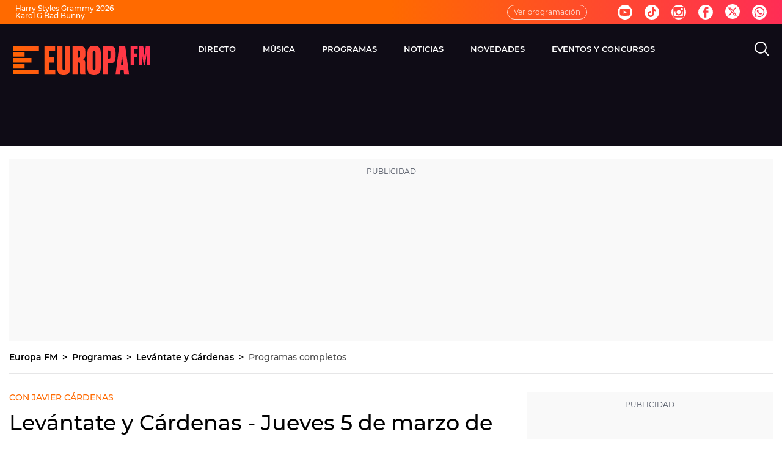

--- FILE ---
content_type: application/x-javascript;charset=utf-8
request_url: https://smetrics.europafm.com/id?d_visid_ver=5.5.0&d_fieldgroup=A&mcorgid=09DCC8AD54D410FF0A4C98A6%40AdobeOrg&mid=32916990425574329389146519774502976313&ts=1769541961926
body_size: -34
content:
{"mid":"32916990425574329389146519774502976313"}